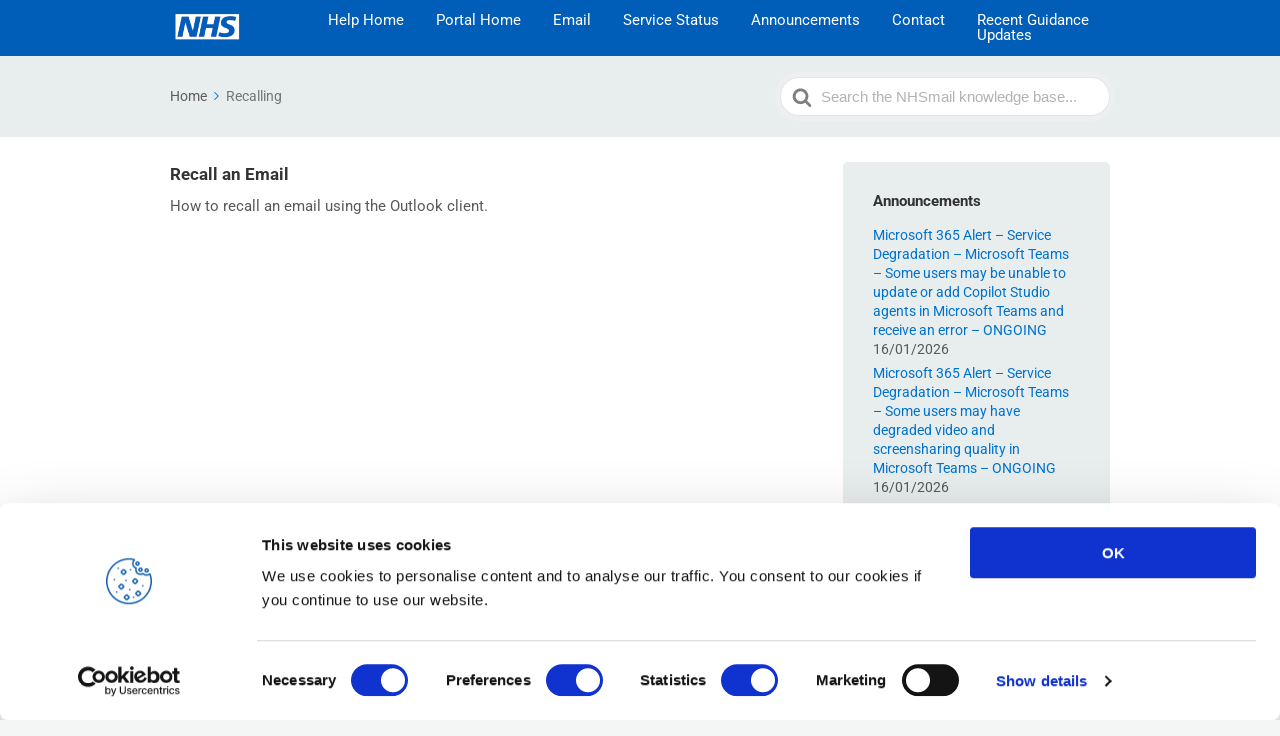

--- FILE ---
content_type: text/css
request_url: https://support.nhs.net/wp-content/plugins/heroic-blocks/dist/css/ht-blocks-modules-styles.css?ver=1555069820
body_size: 8406
content:
/** Loads block style modules **/
/** messages **/
.wp-block-hb-message {
  padding: 1em;
  border-radius: 5px;
  min-height: 18px;
  background: #E7F6F0; }
  .wp-block-hb-message.wp-block-hb-message--withicon {
    background-image: url("../../img/check-circle.svg"); }
  .wp-block-hb-message.is-style-alert {
    background: #f7efa6; }
    .wp-block-hb-message.is-style-alert.wp-block-hb-message--withicon {
      background-image: url("../../img/exclamation-circle.svg"); }
  .wp-block-hb-message.is-style-success {
    background: #E7F6F0; }
    .wp-block-hb-message.is-style-success.wp-block-hb-message--withicon {
      background-image: url("../../img/check-circle.svg"); }
  .wp-block-hb-message.is-style-danger {
    background: #ffe7e5; }
    .wp-block-hb-message.is-style-danger.wp-block-hb-message--withicon {
      background-image: url("../../img/exclamation-triangle.svg"); }
  .wp-block-hb-message.is-style-info {
    background: #F0F7FB; }
    .wp-block-hb-message.is-style-info.wp-block-hb-message--withicon {
      background-image: url("../../img/info-circle.svg"); }
  .wp-block-hb-message.wp-block-hb-message--withicon {
    padding-left: 2.75em;
    background-repeat: no-repeat;
    background-size: 18px;
    background-position: 1em 1.3em; }

/** toggle */
/** Toggle Block Styles */
.wp-block-hb-toggle {
  position: relative;
  margin: 1em 0; }
  .wp-block-hb-toggle.wp-block-hb-toggle--active .wp-block-hb-toggle__title {
    border-bottom-left-radius: 0;
    border-bottom-right-radius: 0; }
    .wp-block-hb-toggle.wp-block-hb-toggle--active .wp-block-hb-toggle__title::before {
      background-image: url("../../img/minus-circle.svg"); }
  .wp-block-hb-toggle.wp-block-hb-toggle--active .wp-block-hb-toggle__content {
    max-height: 9999px;
    opacity: 1; }
  .wp-block-hb-toggle .wp-block-hb-toggle__title {
    background: #f0f2f5;
    padding: 1em 1em 1em 45px;
    font-weight: bolder;
    line-height: 1;
    color: #333;
    position: relative;
    border-radius: 5px; }
    .wp-block-hb-toggle .wp-block-hb-toggle__title::before {
      position: absolute;
      top: 50%;
      left: 15px;
      margin-top: -10px;
      background-image: url("../../img/plus-circle.svg");
      background-repeat: no-repeat;
      background-position: center  center;
      background-size: 20px;
      display: block;
      width: 20px;
      height: 20px;
      content: ''; }
    .wp-block-hb-toggle .wp-block-hb-toggle__title:hover {
      cursor: pointer; }
  .wp-block-hb-toggle .wp-block-hb-toggle__content {
    border: 1px solid #f0f2f5;
    border-top: 0;
    max-height: 0;
    opacity: 0;
    overflow: hidden;
    transition: all .3s ease; }
    .wp-block-hb-toggle .wp-block-hb-toggle__content .wp-block-hb-toggle__contentwrap {
      padding: 20px; }
      .wp-block-hb-toggle .wp-block-hb-toggle__content .wp-block-hb-toggle__contentwrap p:last-child {
        margin-bottom: 0; }

/** accordion */
.wp-block-hb-accordion {
  position: relative;
  margin: 1em 0; }
  .wp-block-hb-accordion .wp-block-hb-accordion__section {
    position: relative; }
    .wp-block-hb-accordion .wp-block-hb-accordion__section.wp-block-hb-accordion__section--active .wp-block-hb-accordion__title {
      border-bottom: none; }
      .wp-block-hb-accordion .wp-block-hb-accordion__section.wp-block-hb-accordion__section--active .wp-block-hb-accordion__title::before {
        background-image: url("../../img/minus-circle.svg"); }
    .wp-block-hb-accordion .wp-block-hb-accordion__section.wp-block-hb-accordion__section--active .wp-block-hb-accordion__content {
      max-height: 999px;
      opacity: 1; }
    .wp-block-hb-accordion .wp-block-hb-accordion__section:first-of-type .wp-block-hb-accordion__title {
      border-top-left-radius: 5px;
      border-top-right-radius: 5px; }
    .wp-block-hb-accordion .wp-block-hb-accordion__section:last-of-type .wp-block-hb-accordion__content {
      border-bottom-left-radius: 5px;
      border-bottom-right-radius: 5px;
      border-bottom: 1px solid #f0f2f5; }
  .wp-block-hb-accordion .wp-block-hb-accordion__title {
    background: #f0f2f5;
    padding: 1em 1em 1em calc(1em + 20px);
    font-weight: bolder;
    line-height: 1;
    border-bottom: 1px solid #e6e8eb;
    position: relative; }
    .wp-block-hb-accordion .wp-block-hb-accordion__title:hover {
      cursor: pointer; }
    .wp-block-hb-accordion .wp-block-hb-accordion__title::before {
      position: absolute;
      top: 50%;
      left: 12px;
      margin-top: -10px;
      background-image: url("../../img/plus-circle.svg");
      background-repeat: no-repeat;
      background-position: center  center;
      background-size: 20px;
      display: block;
      width: 20px;
      height: 20px;
      content: ''; }
  .wp-block-hb-accordion .wp-block-hb-accordion__content {
    max-height: 0;
    opacity: 0;
    overflow: hidden;
    transition: all .3s ease; }
    .wp-block-hb-accordion .wp-block-hb-accordion__content .wp-block-hb-accordion__contentwrap {
      padding: 1em;
      border: 1px solid #f0f2f5; }
  .wp-block-hb-accordion .wp-block-hb-accordion__remove_btn {
    position: absolute;
    display: flex;
    top: 50%;
    right: 20px;
    margin-top: -10px;
    opacity: 0;
    transition: .15s ease-in-out; }
  .wp-block-hb-accordion .wp-block-hb-accordion__add_btn {
    opacity: 0;
    transition: .15s ease-in-out; }

.is-selected .wp-block-hb-accordion .wp-block-hb-accordion__remove_btn {
  opacity: 1; }

.is-selected .wp-block-hb-accordion .wp-block-hb-accordion__add_btn {
  opacity: 1; }

/** tabs */
/** Tab Block Styles */
.wp-block-hb-tabs {
  position: relative;
  margin: 1em 0; }
  .wp-block-hb-tabs .wp-block-hb-tabs__nav {
    display: flex;
    flex-wrap: wrap;
    list-style: none;
    margin: 0;
    padding: 0; }
    @media screen and (min-width: 600px) {
      .wp-block-hb-tabs .wp-block-hb-tabs__nav {
        display: inline-flex;
        flex-wrap: nowrap; } }
    .wp-block-hb-tabs .wp-block-hb-tabs__nav li {
      position: relative;
      padding: .8em 1em;
      margin: 0 0 -1px;
      background: #f0f2f5;
      border-top: 1px solid #e6e8eb;
      border-right: 1px solid #e6e8eb;
      color: #333;
      white-space: nowrap;
      line-height: 1; }
      .wp-block-hb-tabs .wp-block-hb-tabs__nav li:hover .wp-block-hb-tabs__remove_btn {
        opacity: 1; }
      @media screen and (max-width: 599px) {
        .wp-block-hb-tabs .wp-block-hb-tabs__nav li {
          width: 100%; }
          .wp-block-hb-tabs .wp-block-hb-tabs__nav li:last-child {
            border-bottom: 1px solid #e6e8eb; } }
      .wp-block-hb-tabs .wp-block-hb-tabs__nav li:first-child {
        border-left: 1px solid #e6e8eb; }
      .wp-block-hb-tabs .wp-block-hb-tabs__nav li[data-hb-tabs-tab--state="inactive"]:hover {
        cursor: pointer; }
      .wp-block-hb-tabs .wp-block-hb-tabs__nav li[data-hb-tabs-tab--state="active"] {
        background: #fff; }
        .wp-block-hb-tabs .wp-block-hb-tabs__nav li[data-hb-tabs-tab--state="active"] span {
          font-weight: bolder; }
      .wp-block-hb-tabs .wp-block-hb-tabs__nav li.wp-block-hb-tabs__add_tab {
        display: flex;
        align-items: center;
        padding: 0;
        margin-left: -1px;
        opacity: 0;
        transition: .3s ease-in-out; }
        .wp-block-hb-tabs .wp-block-hb-tabs__nav li.wp-block-hb-tabs__add_tab .wp-block-hb-tabs__add_btn {
          display: none;
          padding: 10px;
          position: relative;
          top: -2px; }
        .wp-block-hb-tabs .wp-block-hb-tabs__nav li.wp-block-hb-tabs__add_tab svg {
          display: block; }
    .wp-block-hb-tabs .wp-block-hb-tabs__nav a {
      display: block;
      text-decoration: none;
      color: #333; }
  .wp-block-hb-tabs .wp-block-hb-tabs__remove_btn {
    position: absolute;
    top: 3px;
    right: 3px;
    opacity: 0;
    transition: .15s ease-in-out; }
  .wp-block-hb-tabs .wp-block-hb-tabs__content {
    padding: .25em 1em;
    border: 1px solid #e6e8eb;
    display: none; }
    .wp-block-hb-tabs .wp-block-hb-tabs__content[data-hb-tabs-tab--state="active"] {
      display: block; }

.is-selected .wp-block-hb-tabs li.wp-block-hb-tabs__add_tab {
  opacity: 1;
  margin-left: auto; }
  .is-selected .wp-block-hb-tabs li.wp-block-hb-tabs__add_tab .wp-block-hb-tabs__add_btn {
    display: block; }

/*# sourceMappingURL=ht-blocks-modules-styles.css.map */